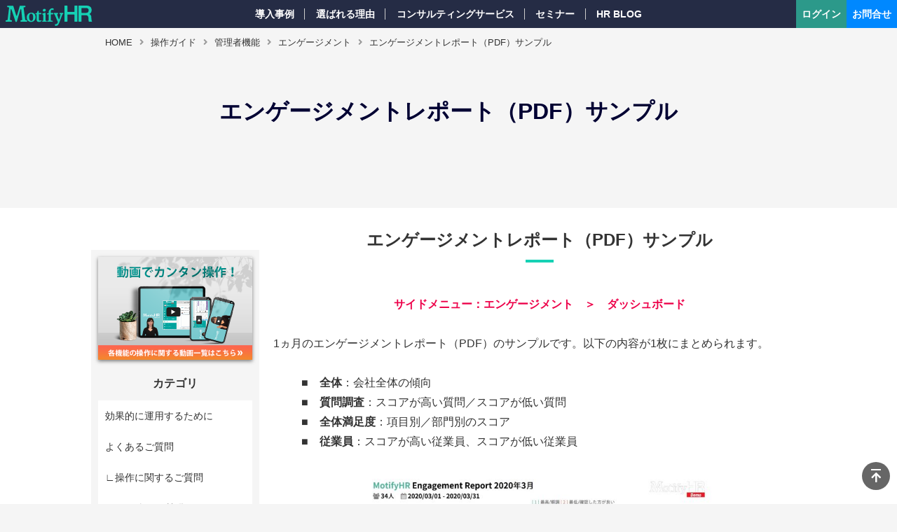

--- FILE ---
content_type: text/html; charset=UTF-8
request_url: https://motifyhr.jp/help/help_adm/02engagement/eng07/
body_size: 5783
content:


<!doctype html>
<html>
<head>
<meta charset="utf-8"><meta name="author" content=""><meta name="viewport" content="width=device-width, initial-scale=1"><meta name="format-detection" content="telephone=no">
<title>エンゲージメントレポート（PDF）サンプル | MotifyHR（モティファイHR）エンゲージメント向上システム</title>
<meta http-equiv="x-ua-compatible" content="ie=edge">
<meta name="description" content="サーベイ、1on1、オンボーディングなど充実した機能をご用意。MotifyHRは、エンゲージメント向上・離職防止に特化したクラウドシステムです。">
<meta name="keywords" content="Motify,モティファイ,MotifyHR,モティファイエイチアール,人材開発プラットフォーム,オンボーディング,エンゲージメント,サーベイ,アックスコンサルティング,ACCS">
<meta property="fb:app_id" content="204995507340981">
<meta property="og:type" content="website">
<meta property="og:title" content="エンゲージメントレポート（PDF）サンプル | MotifyHR（モティファイHR）エンゲージメント向上システム">
<meta property="og:image" content="/assets/img/common/motify_hp.jpg">
<meta property="og:url" content="https://motifyhr.jp/help/help_adm/02engagement/eng07/">
<meta property="og:description" content="サーベイ、1on1、オンボーディングなど充実した機能をご用意。MotifyHRは、エンゲージメント向上・離職防止に特化したクラウドシステムです。">
<link rel="apple-touch-icon" href="/assets/img/common/favicon.png">
<link rel="icon" href="/assets/img/common/favicon.ico">
<link rel="stylesheet" href="/assets/css/style.css">
<link rel="stylesheet" href="/assets/css/top.css">
<link rel="stylesheet" href="/assets/css/lity.min.css">
<link rel="stylesheet" href="https://cdnjs.cloudflare.com/ajax/libs/lity/2.4.1/lity.css">  
<link rel="stylesheet" href="https://use.fontawesome.com/releases/v5.5.0/css/all.css">
 	
<!-- Google Tag Manager 3H -->
<script>(function(w,d,s,l,i){w[l]=w[l]||[];w[l].push({'gtm.start':
new Date().getTime(),event:'gtm.js'});var f=d.getElementsByTagName(s)[0],
j=d.createElement(s),dl=l!='dataLayer'?'&l='+l:'';j.async=true;j.src=
'https://www.googletagmanager.com/gtm.js?id='+i+dl;f.parentNode.insertBefore(j,f);
})(window,document,'script','dataLayer','GTM-NFVX4QH');</script>
<!-- End Google Tag Manager 3H -->	
<!-- Global site tag (gtag.js) - Google Analytics -->
<script async src="https://www.googletagmanager.com/gtag/js?id=UA-128060626-12"></script>
<script>
  window.dataLayer = window.dataLayer || [];
  function gtag(){dataLayer.push(arguments);}
  gtag('js', new Date());
  gtag('config', 'UA-128060626-12');
</script>

<!-- All In One SEO Pack 3.6.2[207,297] -->
<script type="application/ld+json" class="aioseop-schema">{"@context":"https://schema.org","@graph":[{"@type":"Organization","@id":"https://motifyhr.jp/#organization","url":"https://motifyhr.jp/","name":"MotifyHR（モティファイHR）エンゲージメント向上システム","sameAs":[]},{"@type":"WebSite","@id":"https://motifyhr.jp/#website","url":"https://motifyhr.jp/","name":"MotifyHR（モティファイHR）エンゲージメント向上システム","publisher":{"@id":"https://motifyhr.jp/#organization"},"potentialAction":{"@type":"SearchAction","target":"https://motifyhr.jp/?s={search_term_string}","query-input":"required name=search_term_string"}},{"@type":"WebPage","@id":"https://motifyhr.jp/help/help_adm/02engagement/eng07/#webpage","url":"https://motifyhr.jp/help/help_adm/02engagement/eng07/","inLanguage":"ja","name":"エンゲージメントレポート（PDF）サンプル","isPartOf":{"@id":"https://motifyhr.jp/#website"},"breadcrumb":{"@id":"https://motifyhr.jp/help/help_adm/02engagement/eng07/#breadcrumblist"},"datePublished":"2020-05-14T05:17:44+09:00","dateModified":"2022-12-13T02:59:30+09:00"},{"@type":"Article","@id":"https://motifyhr.jp/help/help_adm/02engagement/eng07/#article","isPartOf":{"@id":"https://motifyhr.jp/help/help_adm/02engagement/eng07/#webpage"},"author":{"@id":"https://motifyhr.jp/author/motify/#author"},"headline":"エンゲージメントレポート（PDF）サンプル","datePublished":"2020-05-14T05:17:44+09:00","dateModified":"2022-12-13T02:59:30+09:00","commentCount":0,"mainEntityOfPage":{"@id":"https://motifyhr.jp/help/help_adm/02engagement/eng07/#webpage"},"publisher":{"@id":"https://motifyhr.jp/#organization"},"articleSection":"エンゲージメント"},{"@type":"Person","@id":"https://motifyhr.jp/author/motify/#author","name":"motify","sameAs":[],"image":{"@type":"ImageObject","@id":"https://motifyhr.jp/#personlogo","url":"https://secure.gravatar.com/avatar/fde7bfcd397752f5184884fdeb8829b7?s=96&d=mm&r=g","width":96,"height":96,"caption":"motify"}},{"@type":"BreadcrumbList","@id":"https://motifyhr.jp/help/help_adm/02engagement/eng07/#breadcrumblist","itemListElement":[{"@type":"ListItem","position":1,"item":{"@type":"WebPage","@id":"https://motifyhr.jp/","url":"https://motifyhr.jp/","name":"MotifyHR（モティファイHR）エンゲージメント向上システム"}},{"@type":"ListItem","position":2,"item":{"@type":"WebPage","@id":"https://motifyhr.jp/help/help_adm/02engagement/eng07/","url":"https://motifyhr.jp/help/help_adm/02engagement/eng07/","name":"エンゲージメントレポート（PDF）サンプル"}}]}]}</script>
<link rel="canonical" href="https://motifyhr.jp/help/help_adm/02engagement/eng07/" />
<!-- All In One SEO Pack -->
<link rel='dns-prefetch' href='//s.w.org' />
<link rel='stylesheet' id='wp-pagenavi-css'  href='https://motifyhr.jp/wp-content/plugins/wp-pagenavi/pagenavi-css.css?ver=2.70' type='text/css' media='all' />
<link rel='https://api.w.org/' href='https://motifyhr.jp/wp-json/' />
<link rel="icon" href="https://motifyhr.jp/wp-content/uploads/2020/03/cropped-logo-1-32x32.png" sizes="32x32" />
<link rel="icon" href="https://motifyhr.jp/wp-content/uploads/2020/03/cropped-logo-1-192x192.png" sizes="192x192" />
<link rel="apple-touch-icon-precomposed" href="https://motifyhr.jp/wp-content/uploads/2020/03/cropped-logo-1-180x180.png" />
<meta name="msapplication-TileImage" content="https://motifyhr.jp/wp-content/uploads/2020/03/cropped-logo-1-270x270.png" />
		<style type="text/css" id="wp-custom-css">
			body.page-id-motifyhr_entryform_nognv header#l-header {
    display: none!important;
}
		</style>
		</head>
<body id="02engagement" itemscope itemtype="http://schema.org/WebPage">
	<script type="text/javascript">
    /** This section is only needed once per page if manually copying **/
    if (typeof MauticSDKLoaded == 'undefined') {
        var MauticSDKLoaded = true;
        var head            = document.getElementsByTagName('head')[0];
        var script          = document.createElement('script');
        script.type         = 'text/javascript';
        script.src          = 'https://accs-c.ma.geniee.jp/media/js/mautic-form.js?v01d2de6c';
        script.onload       = function() {
            MauticSDK.onLoad();
        };
        head.appendChild(script);
        var MauticDomain = 'https://accs-c.ma.geniee.jp';
        var MauticLang   = {
            'submittingMessage': "お待ちください…"
        }
    }else if (typeof MauticSDK != 'undefined') {
        MauticSDK.onLoad();
    }
</script>
<!-- Google Tag Manager (noscript) 3H -->
<noscript><iframe src="https://www.googletagmanager.com/ns.html?id=GTM-NFVX4QH"
height="0" width="0" style="display:none;visibility:hidden"></iframe></noscript>
<!-- End Google Tag Manager (noscript) 3H -->	
	<header id="l-header">
		<a class="l-header__logo" href="https://motifyhr.jp/">
			<div><img src="/assets/img/common/logo_header.png" alt="MotifyHR（モティファイHR）エンゲージメント向上システム(モティファイ エイチアール) by Accs"></div>
		</a>
		<div class="l-header__bar"><i class="fas fa-bars"></i></div>
		<nav class="l-header__nav">
			<ul class="l-header__menu">
				<li class="l-header__menu1"><a href="https://motifyhr.jp/">TOP</a></li>
				<li class="l-header__menu2"><a href="https://motifyhr.jp/casestudy/">導入事例</a></li>
				<li class="l-header__menu3"><a href="https://motifyhr.jp/feature/">選ばれる理由</a></li>
				<!--<li class="l-header__menu7"><a href="https://motifyhr.jp/plan/">料金プラン</a></li>-->
				<li class="l-header__menu4"><a href="https://motifyhr.jp/consultingservice/">コンサルティングサービス</a></li>
				<li class="l-header__menu5"><a href="https://motifyhr.jp/seminar_guide/">セミナー</a></li>
				<li class="l-header__menu6"><a href="https://motifyhr.jp/blog/" target="_blank">HR BLOG</a></li>
				<!--<li class="l-header__menu8"><a href="https://motifyhr.jp/help/">操作ガイド</a></li>-->
			</ul>
		</nav>
		<nav class="l-header__action">
			<a class="l-header__login" target="_blank" href="https://app2.motify.work/login"><i class="fas fa-lock"></i><span class="l-header__btn-text">ログイン</span></a>
			<!-- <a class="l-header__dl" href="https://motifyhr.jp/freedownload/"><i class="fas fa-file-download"></i><span class="l-header__btn-text">お役立ち資料</span></a> -->
			<a class="l-header__entry" href="https://motifyhr.jp/motifyhr_entryform/"><i class="fas fa-book-open"></i><span class="l-header__btn-text">お問合せ</span></a>
		</nav>
	</header>
	<nav class="l-fab">
		<a href="#l-wrapper" class="l-fab__scroll-top">
			<i class="fas fa-arrow-up"></i>
		</a>
	</nav>

	<!--<nav class="l-fab_news">
<div class="c-flex__item u-mb20">
<a href="https://motifyhr.jp/freedownload/" class="l-fab_news__scroll-top" >
			<img src="https://motifyhr.jp/assets/img/top/dl_reports.jpg" alt="MotifyHR無料レポート" height="120px" >
			</a></div>
		<a href="https://motifyhr.jp/lp/engagement_c/8minsvideo.html?form=motifyjp" class="l-fab_news__scroll-top" target="_blank">
			HR書籍<br>「エンゲージメントカンパニー」<br>特典動画の視聴はこちら！&nbsp;＞＞</i>
		</a>
	</nav>-->
	<article id="l-wrapper">
						<ol id="path" class="breadcrumbs" itemscope itemtype="http://schema.org/BreadcrumbList"><li itemprop="itemListElement" itemscope itemtype="http://schema.org/ListItem"><a itemprop="item" href="https://motifyhr.jp/"><span itemprop="name">HOME</span></a><meta itemprop="position" content="1"></li><li itemprop="itemListElement" itemscope itemtype="http://schema.org/ListItem"><a itemprop="item" href="https://motifyhr.jp/help/"><span itemprop="name">操作ガイド</span></a><meta itemprop="position" content="2"></li><li itemprop="itemListElement" itemscope itemtype="http://schema.org/ListItem"><a itemprop="item" href="https://motifyhr.jp/help/help_adm/"><span itemprop="name">管理者機能</span></a><meta itemprop="position" content="3"></li><li itemprop="itemListElement" itemscope itemtype="http://schema.org/ListItem"><a itemprop="item" href="https://motifyhr.jp/help/help_adm/02engagement/"><span itemprop="name">エンゲージメント</span></a><meta itemprop="position" content="4"></li><li itemprop="itemListElement" itemscope itemtype="http://schema.org/ListItem"><a itemprop="item" href="https://motifyhr.jp/help/help_adm/02engagement/eng07/"><span itemprop="name">エンゲージメントレポート（PDF）サンプル</span></a><meta itemprop="position" content="5"></li></ol>				
		<section id="p-case__sec1" class="l-content-wrapper p-case t-theme--def">
		<div class="l-content">
		  <h1 class="c-headline is-big">エンゲージメントレポート（PDF）サンプル</h1>
		</div>
	</section>
	<div class="l-container">
		<div class="l-container-inner">
			<div class="l-content-main">
									<p>&nbsp;</p>
<h2 class="c-headline is-def c-lined">エンゲージメントレポート（PDF）サンプル</h2>
<p><strong>サイドメニュー：エンゲージメント　＞　ダッシュボード</strong></p>
<p>&nbsp;</p>
<p style="text-align: left;"><span>1ヵ月のエンゲージメントレポート（PDF）のサンプルです。</span>以下の内容が1枚にまとめられます。</p>
<p>&nbsp;</p>
<p style="text-align: left; padding-left: 40px;">■　<b>全体</b>：会社全体の傾向</p>
<p style="text-align: left; padding-left: 40px;">■　<b>質問調査</b>：スコアが高い質問／スコアが低い質問</p>
<p style="text-align: left; padding-left: 40px;">■　<b>全体満足度</b>：項目別／部門別のスコア</p>
<p style="text-align: left; padding-left: 40px;">■　<b>従業員</b>：スコアが高い従業員、スコアが低い従業員</p>
<p>&nbsp;</p>
<p><img src="https://motifyhr.jp/wp-content/uploads/2020/04/help1-24-1-208x300.jpg" alt="help1-24-1" width="500" height="720" class="alignnone wp-image-880" srcset="https://motifyhr.jp/wp-content/uploads/2020/04/help1-24-1-208x300.jpg 208w, https://motifyhr.jp/wp-content/uploads/2020/04/help1-24-1-711x1024.jpg 711w, https://motifyhr.jp/wp-content/uploads/2020/04/help1-24-1-768x1105.jpg 768w, https://motifyhr.jp/wp-content/uploads/2020/04/help1-24-1-1067x1536.jpg 1067w, https://motifyhr.jp/wp-content/uploads/2020/04/help1-24-1.jpg 1366w" sizes="(max-width: 500px) 100vw, 500px" /></p>
<p>&nbsp;</p>
<p>&nbsp;</p>							</div>
			
			<aside class="sidebar">
				<div class="c-flex__item"><a href="https://motifyhr.jp/help/faq/ope/operationvideo/"><img src="https://motifyhr.jp/assets/img/help/bnr_operations.png" class="bshadow1 u-mb20" alt="操作動画一覧はこちら"></a></div>
				<dl>
					<dt>カテゴリ</dt>
										<dd>
						<ul>
					<li><a href="https://motifyhr.jp/help/operation/">効果的に運用するために</a></li><li><a href="https://motifyhr.jp/help/faq/">よくあるご質問</a><ul><li><a href="https://motifyhr.jp/help/faq/ope/">∟操作に関するご質問</a><li><a href="https://motifyhr.jp/help/faq/other/">∟その他のご質問</a></ul></li><li><a href="https://motifyhr.jp/help/help-plans/">プラン別操作ガイド</a></li><li><a href="https://motifyhr.jp/help/help_adm/">管理者機能</a><ul><li><a href="https://motifyhr.jp/help/help_adm/01setting/">∟最初にすること</a><li><a href="https://motifyhr.jp/help/help_adm/02engagement/">∟エンゲージメント</a><li><a href="https://motifyhr.jp/help/help_adm/03onboarding/">∟オンボーディング</a><li><a href="https://motifyhr.jp/help/help_adm/04health/">∟体調管理</a><li><a href="https://motifyhr.jp/help/help_adm/05okr/">∟OKR（ゴール・目標管理）</a><li><a href="https://motifyhr.jp/help/help_adm/061on1/">∟1on1</a><li><a href="https://motifyhr.jp/help/help_adm/07courses/">∟コース</a><li><a href="https://motifyhr.jp/help/help_adm/08teamtalk/">∟チームトーク</a><li><a href="https://motifyhr.jp/help/help_adm/09companyboards/">∟カンパニーボード</a><li><a href="https://motifyhr.jp/help/help_adm/10employee/">∟従業員</a></ul></li><li><a href="https://motifyhr.jp/help/help_emp/">従業員機能</a><ul><li><a href="https://motifyhr.jp/help/help_emp/01web/">∟WEBでご利用の従業員様</a><li><a href="https://motifyhr.jp/help/help_emp/02app/">∟アプリでご利用の従業員様</a></ul></li>						</ul>
					</dd>
					
				</dl>

			</aside>
		</div>
											
						</article>
	<footer id="l-footer">
		<picture>
			<a href="https://www.accs-c.co.jp/" target="_blank"><img class="l-footer__logo" src="/assets/img/common/logo_accs.png" alt="株式会社アックスコンサルティング"></a>
		</picture>
		<p class="l-footer__address">〒150-0013 東京都渋谷区恵比寿1-19-15 ウノサワ東急ビル3F｜<br class="c-brsp">03-5420-2711(代表)｜<br class="c-brsp"><a href="https://www.accs-c.co.jp/information/privacy/" target="_blank" style="color: #fff;">プライバシーポリシー</a><i class="fas fa-window-restore"></i>｜<br class="c-brsp"><a href="https://motifyhr.jp/law/" target="_blank" style="color: #fff;">特定商取引に関する法律に基づく表記</a><i class="fas fa-window-restore"></i></p>
		<p class="l-footer__copyright">&copy; ACCS Consulting Co., Ltd.</p>
	</footer>

	<!-- CDN Fallback -->
	<script src="https://cdn.jsdelivr.net/npm/jquery@3/dist/jquery.min.js"></script>
	<script>
		window.jQuery || document.write('<script src="/assets/js/fallback/jquery-3.4.1.min.js"><\/script>')
	</script>
	<!--<script src="/assets/js/lity2.4.1.js" defer></script>-->
	<!-- 個別JS -->
	<!-- 共用JS -->
	<script src="/assets/js/common.js" defer></script>

<!-- ジーニーMAトラッキングタグ -->
<script>
    (function(w,d,t,u,n,a,m){w['MauticTrackingObject']=n;
        w[n]=w[n]||function(){(w[n].q=w[n].q||[]).push(arguments)},a=d.createElement(t),
        m=d.getElementsByTagName(t)[0];a.async=1;a.src=u;m.parentNode.insertBefore(a,m)
    })(window,document,'script','https://accs-c.ma.geniee.jp/mtc.js','mt');

    mt('send', 'pageview');
</script>

</body>
</html>

--- FILE ---
content_type: text/css
request_url: https://motifyhr.jp/assets/css/style.css
body_size: 11592
content:
@charset "UTF-8";
/* Faundation ======================================== */
html, body, div, span, object, iframe,
h1, h2, h3, h4, h5, h6,
p, blockquote, pre, abbr, address, cite, code,
del, dfn, em, img, ins, kbd, q, samp,
small, strong, sub, sup, var, b,
dl, dt, dd, ol, ul, li,
fieldset, form, label, legend,
table, caption, tbody, tfoot, thead, tr, th, td,
article, aside, canvas, details, figcaption, figure,
footer, header, hgroup, menu, nav, section, summary,
time, mark, audio, video {
  margin: 0;
  padding: 0;
  border: 0;
  outline: 0; }

html {
  font-family: -apple-system, BlinkMacSystemFont, "segoe UI", "Hiragino sans", "Hiragino Kaku Gothic ProN", Meiryo, sans-serif;
  -webkit-text-size-adjust: 100%;
  -ms-text-size-adjust: 100%; }

h1, h2, h3, h4, h5, h6, thead, th {
  font-weight: normal;
  clear: both; }

article, aside, details, figcaption, figure,
footer, header, hgroup, menu, nav, section {
  display: block; }

img {
  border: 0;
  vertical-align: bottom; }

ul, dl, ol {
  text-indent: 0; }

li {
  list-style: none;
  list-style-position: outside; }

blockquote, q {
  quotes: none; }

blockquote:before, blockquote:after,
q:before, q:after {
  content: '';
  content: none; }

a {
  margin: 0;
  padding: 0;
  vertical-align: baseline;
  background: transparent; }

ins {
  background-color: #ff9;
  color: #000;
  text-decoration: none; }

mark {
  background-color: #ff9;
  color: #000;
  font-style: italic;
  font-weight: bold; }

del {
  text-decoration: line-through; }

abbr[title], dfn[title] {
  border-bottom: 1px dotted;
  cursor: help; }

table {
  border-collapse: collapse;
  border-spacing: 0;
  font-size: inherit; }

hr {
  display: block;
  height: 1px;
  border: 0;
  border-top: 1px solid #cccccc;
  margin: 1em 0;
  padding: 0; }

input, select {
  vertical-align: middle;
  font-family: inherit;
  font-size: inherit;
  font-weight: inherit; }

input[type=image] {
  vertical-align: bottom; }

*, *::before, *::after {
  box-sizing: border-box; }

body {
  background: #F5F5F5;
  line-height: 1.75; }

a {
  color: #0088FF;
  text-decoration: none; }
  a:hover {
    text-decoration: underline; }

strong {
  color: #ED0049; }

img {
  max-width: 100%; }

/* Layout ======================================== */
#l-header {
  font-size: 0.875rem;
  font-weight: bold;
  display: flex;
  justify-content: space-between;
  align-items: stretch;
  width: 100%;
  background: rgba(0, 9, 38, 0.85);
  backdrop-filter: blur(5px);
  height: 40px;
  position: fixed;
  z-index: 100;
  align-items: center;
  transition: all 300ms; }
  #l-header:hover {
    background: rgba(0, 9, 38, 0.95); }

.l-header__logo {
  height: 40px;
  padding: 8px 0 0 8px;
  z-index: 120;
  line-height: 1; }
  @media screen and (max-width: 940px) {
    .l-header__logo {
      order: 2; }

    #l-header {
      top: 0;
      left: 0;
    }
}

.l-header__action {
  display: flex;
  align-items: center;
  justify-content: center;
  z-index: 120; }
  @media screen and (max-width: 940px) {
    .l-header__action {
      order: 3; } }

.l-header__login,
.l-header__entry,
.l-header__dl {
  height: 40px;
  padding: 0 8px;
  display: flex;
  align-items: center;
  justify-content: center;
  line-height: 1;
  background: #0088FF;
  color: #fff;
  transition: all 300ms; }
  .l-header__login:hover,
  .l-header__entry:hover,
  .l-header__dl:hover {
    background: #15D1B4;
    text-decoration: none; }
  .l-header__login i,
  .l-header__entry i,
  .l-header__dl i {
    display: none;
    font-size: 1.125rem; }
  @media screen and (max-width: 600px) {
    .l-header__login,
    .l-header__entry,
    .l-header__dl {
      width: 40px; }
      .l-header__login i,
      .l-header__entry i,
      .l-header__dl i {
        font-size: 1.125rem;
        display: block; } }

.l-header__login {
  background: #2c998a; }
.l-header__dl {
  background: #ffbc02;
}
@media screen and (max-width: 600px) {
  .l-header__btn-text {
    display: none; } }

.l-header__bar {
  color: #fff;
  position: relative;
  display: none;
  align-items: center;
  justify-content: center;
  margin-right: 170px;
  height: 40px;
  width: 40px;
  font-size: 1rem;
  z-index: 110;
  cursor: pointer;
  transition: all 300ms; }
  @media screen and (max-width: 940px) {
    .l-header__bar {
      display: flex;
      order: 1; } }
  @media screen and (max-width: 600px) {
    .l-header__bar {
      margin-right: 40px; } }
  .l-header__bar:hover {
    color: #15D1B4; }
  .l-header__bar.is-open {
    background: #000;
    color: #000; }
    .l-header__bar.is-open:hover {
      color: #000; }
  .l-header__bar.is-open::after {
    content: '\f00d';
    position: absolute;
    font-family: "Font Awesome 5 Free";
    font-weight: 900;
    top: 50%;
    left: 50%;
    transform: translate(-50%, -50%);
    color: #fff; }

.l-header__nav {
  display: block; }
  @media screen and (max-width: 940px) {
    .l-header__nav {
      position: absolute;
      display: none;
      top: 40px;
      height: calc(100vh - 40px);
      width: 100%;
      background: rgba(0, 0, 0, 0.6);
      -webkit-overflow-scrolling: touch; } }

.l-header__menu {
  display: flex;
  justify-content: center;
  align-items: center;
  position: absolute;
  top: 0;
  left: 0;
  width: 100%; }
  .l-header__menu li {
    position: relative; }
    .l-header__menu li::after {
      position: absolute;
      content: '';
      top: 12px;
      right: 0;
      height: 1rem;
      border-right: 1px solid #ccc; }
      @media screen and (max-width: 940px) {
        .l-header__menu li::after {
          border-right: none; } }
    .l-header__menu li:last-child::after {
      border-right: none; }
    .l-header__menu li a {
      height: 40px;
      padding: 0 1.2vw;
      display: flex;
      align-items: center;
      width: 100%;
      color: #FFF; }
      .l-header__menu li a:hover {
        color: #15D1B4;
        text-decoration: none; }
  @media screen and (max-width: 940px) {
    .l-header__menu {
      top: 40px;
      flex-direction: column; }
      .l-header__menu li {
        width: 100%;
        font-size: 1rem;
        margin-top: 2px;
        background: rgba(0, 0, 0, 0.6); }
        .l-header__menu li a {
          height: 50px;
          padding: 0 2vw; } }

.l-header__menu1 {
  display: none; }
  @media screen and (max-width: 940px) {
    .l-header__menu1 {
      display: block; } }

#casestudy .l-header__menu2 a,
#feature .l-header__menu3 a,
#consultants .l-header__menu4 a,
#seminar .l-header__menu5 a,
#help .l-header__menu8 a {
  color: #15D1B4; }

.btn_x {
    color: #fff;
    background: #ffce5b;
    padding: .3em .5em;
    border-radius: .3em;
    text-align: center;
    display: table;
    cursor: pinter;
}
.btn_x:hover {
    cursor: pinter;
}
.btn_x:active {
    background: #f4d600;
}
.box_x {
    /*border: 2px solid #ffce5b;
    border-radius: .3em;
    height: 300px;*/
}

/* close button */
.action-close_x {
    position: relative;
}
.action-close_x .btn_x {
    position: absolute;
    right: 0;
    top: -1em;
}
.action-close_x .box_x {
    /*margin-bottom: 2em;
    border: 2px solid #ffce5b;*/
}

/* checkbox 非表示 */
.add-control_x .checkbox_x {
    display: none;
}

/* close button's control */
.add-control_x .action-close_x #close:checked ~ .btn_x {
    display: none;
}
.add-control_x .action-close_x #close:checked ~ .box_x {
    display: none;
}  

.l-fab {
  display: flex;
  flex-direction: column;
  align-items: flex-end;
  position: fixed;
  bottom: 10px;
  right: 10px;
  z-index: 100; }
  .l-fab__scroll-top {
    margin-bottom: 10px;
    color: #fff;
    display: flex;
    align-items: center;
    justify-content: center;
    transition: all 300ms;
    background: rgba(0, 0, 0, 0.6);
    border-radius: 20px;
    height: 40px;
    min-width: 40px;
    overflow: hidden;
    white-space: nowrap; }
    .l-fab__scroll-top .l-fab__text {
      display: none;
      padding: 0 0 0 4px; }
    .l-fab__scroll-top:hover {
      text-decoration: none;
      background: #15D1B4; }
  .l-fab__scroll-top i {
    border-top: 2px solid #fff;
    padding-top: 2px; }

.l-fab_news {
  display: flex;
  flex-direction: column;
  align-items: flex-end;
  position: fixed;
  bottom: 50px;
  right: 10px;
  z-index: 100; }
  .l-fab_news__scroll-top {
    font-size: 70%;
    font-weight: 700;
    padding: 5px 10px;
    margin-bottom: 30px;
    color: rgb(65, 65, 65);
    display: flex;
    align-items: center;
    justify-content: center;
    transition: all 300ms;
    background: rgb(245, 169, 0, 0.6);
    border-radius: 10px;
    height: 150px;   
    min-width: 120px;
    overflow: hidden;
    white-space: nowrap; }
    .l-fab_news__scroll-top .l-fab_news__text {
      display: none;
      padding: 0 0 0 4px; }
    .l-fab_news__scroll-top:hover {
      text-decoration: none;
      background: #ff9; }
  .l-fab_news__scroll-top i {
    /*border-top: 2px solid #333;*/
    padding-top: 4px; }

    
#l-footer {
  font-size: 0.75rem;
  border-top: 2px solid #15D1B4;
  background: #000;
  color: #fff;
  text-align: center;
  padding: 20px 0 10px; }

.l-footer__logo {
  max-width: 358px;
  width: 100%; }

.l-footer__address {
  margin-top: 16px; }

.l-footer__copyright {
  color: #15D1B4;
  font-family: Arial, sans-serif;
  margin-top: 4px; }

#l-wrapper {
  padding-top: 40px;
  text-align: center;
  color: #333; }

.l-content-wrapper {
  display: flex;
  flex-direction: column;
  align-items: center;
  margin: 0;
  padding: 60px 0; }

.l-content {
  padding: 0;
  margin: 0 auto;
  width: calc(100% - 40px);
  max-width: 1020px; }

.l-content--full {
  padding: 0;
  margin: 0 auto;
  width: 100%; }

/* Object/Component ======================================== */
.c-btn {
  font-size: 1rem;
  align-items: center;
  cursor: pointer;
  color: #0088FF;
  box-shadow: 0 2px 6px 0 rgba(0, 0, 0, 0.2);
  display: inline-flex;
  justify-content: center;
  min-width: 200px;
  margin: 15px 0 5px;
  padding: 10px 20px;
  border-radius: 100px;
  background: #fff;
  transition: all 100ms;
  text-align: center;
  font-weight: bold;
  line-height: 1.7; }
  .c-btn:hover {
    color: #fff;
    background: #15D1B4;
    text-decoration: none; }
  .c-btn.is-primary {
    background: #0088FF;
    border: none;
    color: #fff; }
    .c-btn.is-primary:hover {
      background: #15D1B4;
      text-decoration: none;
      color: #fff; }
  .c-btn i {
    font-size: 1.25rem;
    margin-right: 8px; }

.c-link {
  display: inline-block;
  position: relative;
  margin-top: 6px;
  padding-left: 1rem; }
  .c-link::before {
    content: '\f105';
    position: absolute;
    font-family: "Font Awesome 5 Free";
    font-weight: 900;
    top: 50%;
    left: 0;
    transform: translate(0, -50%); }

.c-link--blank {
  display: inline-block;
  position: relative;
  margin-top: 6px;
  padding-right: 6px; }
  .c-link--blank::after {
    content: '\f2d2';
    position: absolute;
    font-family: "Font Awesome 5 Free";
    font-weight: 100;
    top: 50%;
    left: 100%;
    transform: translate(0, -50%); }

   
.c-flex {
  display: flex;
  justify-content: space-between;
  align-items: stretch;
  flex-wrap: wrap;
  max-width: 1020px;
  margin: 0 auto; }

.c-flex--auto {
  display: flex;
  justify-content: center;
  align-items: stretch;
  flex-wrap: wrap;
  max-width: 1020px;
  margin: 0 auto; }

.c-flex__1col .c-flex__item,
.c-flex__1col .c-flex__js-empty {
  width: 100%; }

.c-flex__2col .c-flex__item,
.c-flex__2col .c-flex__js-empty {
  width: 530px;
  margin: 10px 30px 30px;}
  @media screen and (max-width: 1060px) {
    .c-flex__2col .c-flex__item,
    .c-flex__2col .c-flex__js-empty {
      width: calc(50vw - 30px); } }
  @media screen and (max-width: 600px) {
    .c-flex__2col .c-flex__item,
    .c-flex__2col .c-flex__js-empty {
      width: calc(100vw - 40px); } }

.c-flex__3col .c-flex__item,
.c-flex__3col .c-flex__js-empty {
  padding: 0 20px 20px;
  width: 340px; }
  @media screen and (max-width: 1060px) {
    .c-flex__3col .c-flex__item,
    .c-flex__3col .c-flex__js-empty {
      width: calc(50vw - 30px); } }
  @media screen and (max-width: 600px) {
    .c-flex__3col .c-flex__item,
    .c-flex__3col .c-flex__js-empty {
      width: calc(100vw - 40px); } }
.c-flex__3col .c-flex__js-empty {
  padding: 0 20px 0; }

.c-flex__4col .c-flex__item,
.c-flex__4col .c-flex__js-empty {
  width: 210px;
  margin: 10px 5px 0; }
  @media screen and (max-width: 1060px) {
    .c-flex__4col .c-flex__item,
    .c-flex__4col .c-flex__js-empty {
      width: calc(33vw - 30px); } }
  @media screen and (max-width: 600px) {
    .c-flex__4col .c-flex__item,
    .c-flex__4col .c-flex__js-empty {
      width: calc(50vw - 30px); } }

.c-flex__5col .c-flex__item,
.c-flex__5col .c-flex__js-empty {
  width: 190px;
  margin: 10px 3px 0; }
  @media screen and (max-width: 1060px) {
    .c-flex__5col .c-flex__item,
    .c-flex__5col .c-flex__js-empty {
      width: calc(25vw - 30px); } }
  @media screen and (max-width: 940px) {
    .c-flex__5col .c-flex__item,
    .c-flex__5col .c-flex__js-empty {
      width: calc(33vw - 30px); } }
  @media screen and (max-width: 600px) {
    .c-flex__5col .c-flex__item,
    .c-flex__5col .c-flex__js-empty {
      width: calc(50vw - 30px); } }

.c-scroll-table {
  overflow: auto;
  white-space: nowrap;
  -webkit-overflow-scrolling: touch; }

.c-scroll-table::-webkit-scrollbar {
  height: 4px; }

.c-scroll-table::-webkit-scrollbar-track {
  background: rgba(0, 0, 0, 0.1);
  border-radius: 2px; }

.c-scroll-table::-webkit-scrollbar-thumb {
  background: rgba(0, 0, 0, 0.5);
  border-radius: 2px; }

.c-table {
  border-bottom: 1px solid #DDD;
  line-height: 1.5;
  margin-bottom: 2px;
  text-align: center;
  width: 100%; }
  .c-table tr {
    border-top: 1px solid #DDD; }
  .c-table th,
  .c-table td {
    padding: 16px 4px; }
  .c-table .c-table__header {
    font-weight: bold; }
  .c-table .c-table__cell--gray {
    background: #F5F5F5; }
  .c-table .c-table__cell--green {
    background: #CFF7F1; }

.c-headline {
  position: relative;
  margin-bottom: 60px;
  line-height: 1.1;
  font-weight: bold; }
  .c-headline__note {
    display: block;
    font-size: 0.75rem;
    line-height: 2; }
  .c-headline__lead {
    font-size: 1rem;
    margin-top: 40px; }
    @media screen and (max-width: 940px) {
      .c-headline__lead {
        text-align: left; } }
  .c-headline.is-big {
    font-size: 2rem; }
  .c-headline.is-def {
    font-size: 1.5rem;
    line-height: 1.5; }
  .c-headline.is-small {
    font-size: 1.25rem;
    line-height: 1.25; }
  .c-headline.is-xs {
    font-size: 1rem;
    line-height: 1.25; }

.c-lined::after {
  background: #15D1B4;
  content: "";
  top: calc(100% + 10px);
  left: 50%;
  height: 4px;
  width: 40px;
  transform: translate(-50%, 0);
  position: absolute; }

.c-lined--narrow::after {
  background: #15D1B4;
  content: "";
  top: 0;
  left: 0;
  height: 2px;
  position: absolute;
  width: 40px; }

.c-lead {
  font-size: 1rem;
  margin-top: 40px; }
  @media screen and (max-width: 940px) {
    .c-lead {
      text-align: left; } }

.c-text {
  font-size: 1rem;
  margin: 16px 0;
  text-align: left; }

.c-note {
  display: block;
  font-size: 0.75rem; }

p.c-noteL {
    display: block;
    font-size: 0.75rem; 
    text-align: left !important;
 }

 .c-strong {
  color: #ED0049; }

.c-font--serif {
  font-family: "SegoeUIMincho", "Hiragino Mincho ProN", "?ｭ?ｳ ?ｰ譏取悃", "?ｭ?ｳ 譏取悃", serif; }

.c-font--note {
  font-size: 0.6875rem; }

.c-font--kerning {
  font-feature-settings: "palt" 1; }

.marker_yellow_futo {
  font-weight: bold;
  background: linear-gradient(transparent 50%, #ffffa8 0%); }

.c-brpc {
  display: block; }
  @media screen and (max-width: 600px) {
    .c-brpc {
      display: none; } }

.c-brsp {
  display: none; }
  @media screen and (max-width: 600px) {
    .c-brsp {
      display: block; } }

.c-border--full {
  position: relative;
  padding: 40px 0 0;
  margin: 40px 0 0; }
  .c-border--full:before {
    content: '';
    position: absolute;
    width: 100%;
    border-top: 1px solid #ccc;
    top: 0;
    left: 0; }

.c-border--short {
  position: relative;
  padding: 40px 0 0;
  margin: 40px 0 0; }
  .c-border--short:before {
    content: '';
    position: absolute;
    width: 200px;
    border-top: 1px solid #ccc;
    top: 0;
    left: 50%;
    transform: translate(-50%, 0); }

.c-ul--disc li {
  list-style-type: disc;
  list-style-position: outside;
  text-align: left;
  line-height: 1.25rem;
  margin-left: 1.625rem;
  padding: 0.2rem 0; }

.c-ul--decimal li {
  list-style-type: decimal;
  list-style-position: outside;
  text-align: left;
  line-height: 1.25rem;
  margin-left: 1.625rem;
  padding: 0.2rem 0; }

/* Object/Project ======================================== */
#top .c-headline.is-big {
 margin-bottom: 40px;
}
.p-top__hero { overflow: hidden; position: relative;}
/*▼▼▼▼▼▼▼▼▼▼▼▼▼▼▼▼▼▼▼▼▼▼▼▼▼▼▼▼▼*/





/*============================
.p-top__hero__content
============================*/
.p-top__hero__content {
 background: #ebebeb;
 /*height: 800px;*//* 固定化を排除 */
 background-image: url('../img/top/mv_bg.jpg');/* ★背景 */
 background-position: center center;
 background-repeat: no-repeat;
 background-size: cover;
}
/* 固定化を排除
@media screen and (max-width: 600px) {.p-top__hero__content { height: 770px;}}
*/



/*============================
.p-top__hero__item
============================*/
.p-top__hero__item {
	width: 1400px;
	margin: 0 auto;
	max-width: 100%;
	height: 100%;
	padding-top: 4.5%;
	padding-bottom: 10%;
	position: relative;
	color: #fff;
}
.p-top__hero__text{
	width: 43.2857%;
	margin-left: 5.5%;
}
.p-top__hero__mock{
	position: absolute;
	width: 53.42857%;
	right: 0.7142%;
	top: 32%;
}
.p-top__hero__text p {
	color: #000000;
	width: 83%;
	margin-left: 10%;
	font-size: 20px;
	text-align: left;
}
.p-top__hero__btn{
	width: 83%;
	margin-left: 10%;
}
.p-top__hero__btn a{
	display: block;
	width: auto;
}
.p-top__hero__btn a .btn-small{
	display: block;
	font-size: 80%;
}
/*
=============*/
@media screen and (max-width: 940px) {
	.p-top__hero__text p {
		width: auto;
		margin-left: 0;
		font-size: 16px;
	}
	.p-top__hero__btn{
		width: auto;
		margin-left: 0;
	}
}
@media screen and (max-width: 768px) {
	.p-top__hero__item{
		padding-left: 5%;
		padding-right: 5%;
	}
	.p-top__hero__text{
		width: auto;
		margin: 0; 
	}
	.p-top__hero__mock{
		position: static;
		width: auto;
		margin-top: 10px;
	}
}



/*============================
.p-top__hero__text H1
.p-top__hero__text P
============================*/
/* 非表示：未使用
.p-top__hero__text__img { padding-top: 100px; width: calc(100% - 20px); max-width: 560px;}
*/
.p-top__hero__text__lead {
 /*padding-top: 60px;*//* 余白の調整は[.p-top__hero__text]に変更 */
 font-size: 3.0rem; 
 font-weight: bold;
}
.p-top__hero__text p { padding: 18px 0; font-weight: 600; text-shadow:0 0 10px #fff;}
/*
=============*/
@media screen and (max-width: 600px) {/*
=============*/
.p-top__hero__text__lead {
 /*padding-top: 200px;*//* 余白の調整は[.p-top__hero__text]に変更 */
 font-size: 1.5rem;
}
.p-top__hero__text p { font-size: 1rem; }

/**/}/**/

/*============================
.p-top__hero__bnr
============================*/
.p-top__hero__bnr{
	background: #242B44;
	padding: 40px 0 20px;
	max-width: none;
}


/*============================
.p-top__hero__arrow
============================*/

.p-top__hero__arrow {
 position: absolute; bottom: 0;
 display: flex; align-items: center; justify-content: center;
 width: 100%; height: 100px;
 font-size: 2.625rem;
}
.p-top__hero__arrow a {
 position: relative;
 color: #FFF;
}
.p-top__hero__arrow a::before {
 position: absolute; content: '';
 top: 50%; left: 50%; transform: translate(-50%, -50%);
 width: 20px; height: 20px;
 box-shadow: 0 0 0 8px rgba(255, 255, 255, 0.1);
 border-radius: 100%;
 opacity: 0;
 animation: pha 2s infinite;
}
.p-top__hero__arrow a i {
 filter: drop-shadow(0 0 10px rgba(0, 0, 0, 0.6));
}
.p-top__hero__arrow::before {
 position: absolute;
 bottom: 0;
 content: '';
 display: block;
 border-top: 100px solid transparent;
 border-right: 50vw solid #F5F5F5;
 border-bottom: 0px solid transparent;
 border-left: 50vw solid #F5F5F5;
}
@media all and (-ms-high-contrast: none) {
.p-top__hero__arrow::before { border: none; }
}
/*
=============*/
@media screen and (max-width: 600px) {/*
=============*/
.p-top__hero__arrow { height: 80px; }
.p-top__hero__arrow::before { border-top: 80px solid transparent; }

/**/}/**/





/*バナー用オンマウス・オプション*/
.p-top__hero__option.c-flex__item a{ position: relative; display: inline-block;}
.p-top__hero__option.c-flex__item a:before{
 position: absolute; content: ""; z-index: -1;
 display: block;
 width: 100%; height: 100%;
 background: #000!important;
}





/*▲▲▲▲▲▲▲▲▲▲▲▲▲▲▲▲▲▲▲▲▲▲▲▲▲▲▲▲▲*/
@keyframes pha {
  0% {
    opacity: 0; }
  20% {
    opacity: 1; }
  40% {
    width: 80px;
    height: 80px;
    box-shadow: 0 0 0 1px rgba(255, 255, 255, 0.6);
    opacity: 0; }
  100% {
    opacity: 0; } }
.p-top__issues__text {
  position: relative;
  padding: 10px 0;
  margin-bottom: 40px;
  border-top: 1px solid #15D1B4;
  border-bottom: 1px solid #15D1B4;
  font-weight: bold; }
  .p-top__issues__text::before {
    content: "";
    position: absolute;
    top: 100%;
    left: 50%;
    transform: translate(-50%, 0);
    border-top: 12px solid #15D1B4;
    border-right: 12px solid transparent;
    border-bottom: 0px solid transparent;
    border-left: 12px solid transparent; }

.p-top__sol h2.c-headline {
  padding: 60px 10px 0; }
  .p-top__sol h2.c-headline::before {
    content: "";
    position: absolute;
    top: 0;
    left: 50%;
    transform: translate(-50%, 0);
    border-top: 30px solid #FFF;
    border-right: 30px solid transparent;
    border-bottom: 0px solid transparent;
    border-left: 30px solid transparent; }
.p-top__sol__flex {
  display: flex;
  justify-content: space-between;
  align-items: center;
  flex-wrap: wrap;
  padding-top: 40px; }
  @media screen and (max-width: 940px) {
    .p-top__sol__flex {
      padding: 40px 0;
      flex-direction: column; } }
  .p-top__sol__flex.is-rev {
    flex-direction: row-reverse; }
    .p-top__sol__flex.is-rev .p-top__sol__text-wrapper {
      padding: 0 8vw 0 4vw; }

.p-top__sol__text-wrapper {
  text-align: left;
  width: 100%;
  max-width: calc(100% - 640px);
  padding: 0 4vw 0 8vw; }
  .p-top__sol__text-wrapper .c-headline.is-big {
    font-size: 2.5rem; }
  @media screen and (max-width: 1060px) {
    .p-top__sol__text-wrapper {
      max-width: 50%;
      padding: 0 5vw; } }
  @media screen and (max-width: 940px) {
    .p-top__sol__text-wrapper {
      max-width: 100%;
      padding: 0 5vw 20px; }
      .p-top__sol__text-wrapper .c-headline.is-big {
        font-size: 1.625rem;
        margin-bottom: 20px !important; } }
.p-top__sol__text {
  position: relative;
  padding-top: 16px; }
  .p-top__sol__text::before {
    content: "";
    position: absolute;
    top: 0;
    left: 0;
    height: 4px;
    width: 40px;
    background: #15D1B4; }
.p-top__sol__img {
  width: 100%;
  max-width: 640px; }
  @media screen and (max-width: 1060px) {
    .p-top__sol__img {
      max-width: 50%; } }
  @media screen and (max-width: 940px) {
    .p-top__sol__img {
      max-width: 100%; } }
.p-top__sol__end {
  position: relative; }
  .p-top__sol__end::before {
    content: "";
    position: absolute;
    top: 0;
    left: 50%;
    transform: translate(-50%, 0);
    border-top: 30px solid #FFF;
    border-right: 30px solid transparent;
    border-bottom: 0px solid transparent;
    border-left: 30px solid transparent; }
  .p-top__sol__end__text {
    font-size: 0.875rem; }
    .p-top__sol__end__text h4 {
      padding: 12px 0 6px;
      margin: 20px 0 0; }
  .p-top__sol__end .p-top__sol__text-wrapper {
    max-width: calc(100% - 450px);
    padding: 0 0 0 4vw; }
    @media screen and (max-width: 940px) {
      .p-top__sol__end .p-top__sol__text-wrapper {
        max-width: 100%;
        padding: 0; } }
  .p-top__sol__end .p-top__sol__img {
    max-width: 450px; }
    @media screen and (max-width: 940px) {
      .p-top__sol__end .p-top__sol__img {
        max-width: 100%; } }

.p-top__consul .c-flex__item {
  font-size: 0.625rem;
  background: #FFF;
  border-radius: 5px;
  box-shadow: 0 2px 3px 0 rgba(0, 0, 0, 0.2);
  color: #127465;
  line-height: 1.2;
  padding: 40px 4px 10px;
  position: relative;
  margin-top: 50px; }
  .p-top__consul .c-flex__item .c-headline {
    margin-bottom: 6px; }
  .p-top__consul .c-flex__item:hover {
    text-decoration: none; }
    .p-top__consul .c-flex__item:hover .p-top__consul__face {
      border: 2px solid #15D1B4; }
.p-top__consul__face {
  border: 2px solid #FFF;
  border-radius: 100%;
  box-shadow: 0 2px 6px 0 rgba(0, 0, 0, 0.2);
  height: 60px;
  width: 60px;
  position: absolute;
  top: -30px;
  left: 50%;
  transform: translate(-50%, 0); }

.p-top__semi .c-flex__item {
  background: #FFF;
  border-radius: 10px;
  box-shadow: 0 2px 6px 0 rgba(0, 0, 0, 0.2);
  margin: 40px 20px 0; }
  .p-top__semi .c-flex__item:first-of-type {
    margin-top: 0; }
  .p-top__semi .c-flex__item:hover {
    text-decoration: none; }
    .p-top__semi .c-flex__item:hover .p-top__semi__list-img {
      opacity: 0.8; }
    .p-top__semi .c-flex__item:hover .p-top__semi__list-text-wrapper > h3.c-headline {
      text-decoration: underline; }
  @media screen and (max-width: 940px) {
    .p-top__semi .c-flex__item {
      margin: 20px 0 0; }
      .p-top__semi .c-flex__item .p-top__semi__list-img {
        display: none; }
      .p-top__semi .c-flex__item .p-top__semi__list-text-wrapper {
        width: 100%; } }
  @media screen and (max-width: 600px) {
    .p-top__semi .c-flex__item .p-top__semi__list-text {
      display: none; } }
.p-top__semi__list-img {
  background-position: center;
  background-size: cover;
  border-radius: 10px 0 0 10px;
  display: block;
  width: 180px;
  transition: all 300ms; }
.p-top__semi__list-text-wrapper {
  color: #000;
  padding: 10px 10px 10px 16px;
  text-align: left;
  width: calc(100% - 180px); }
  .p-top__semi__list-text-wrapper h3.c-headline {
    color: #0088FF;
    margin: 0; }
.p-top__semi__list-text {
  font-size: 0.875rem;
  margin-top: 4px; }
.p-top__semi__list-note {
  font-size: 0.75rem;
  color: #127465;
  margin-top: 4px; }

.p-top__blg__list-wrapper {
  display: flex;
  justify-content: flex-start;
  align-items: stretch;
  flex-wrap: wrap; }
.p-top__blg__list {
  align-items: flex-end;
  background-size: cover;
  background-position: center;
  display: flex;
  transition: all 300ms;
  width: 25%;
  height: 16vw; }
  .p-top__blg__list:hover {
    text-decoration: none;
    opacity: 0.8; }
  @media screen and (max-width: 940px) {
    .p-top__blg__list {
      width: calc(100% / 3);
      height: 24vw; } }
  @media screen and (max-width: 600px) {
    .p-top__blg__list {
      width: 50%;
      height: 40vw; } }
.p-top__blg__list-title {
  font-size: 0.875rem;
  background: rgba(0, 0, 0, 0.4);
  backdrop-filter: blur(5px);
  color: #FFF;
  margin: 0;
  overflow: hidden;
  padding: 8px;
  text-align: left;
  width: 100%;
  height: 3.8rem; }

.p-case .c-headline.is-small {
  margin: 60px 0 0;
  padding: 20px 0 0;
  text-align: left; }
.p-case .c-note {
  font-size: 0.875rem;
  color: #127465;
  margin: 10px 0 0;
  text-align: left; }
.p-case__voice {
  position: relative;
  margin: 60px 0 0;
  text-align: left; }
  .p-case__voice .c-headline.is-small {
    padding: 16px 0 0;
    margin: 0 0 10px; }
    @media screen and (max-width: 600px) {
      .p-case__voice .c-headline.is-small {
        text-align: center; } }
  .p-case__voice .c-headline.is-xs {
    margin: 30px 0 6px; }
  .p-case__voice .c-lead {
    color: #127465;
    font-weight: bold;
    margin: 0; }
  .p-case__voice .c-table {
    font-weight: bold; }
    .p-case__voice .c-table .c-table__header {
      font-size: 0.875rem;
      font-weight: normal; }
    .p-case__voice .c-table th,
    .p-case__voice .c-table td {
      width: 25%; }
  .p-case__voice .c-flex {
    flex-direction: row-reverse; }
    @media screen and (max-width: 600px) {
      .p-case__voice .c-flex {
        flex-direction: column; } }
  .p-case__voice__img {
    text-align: center; }
  .p-case__voice__data {
    width: calc(100% -310px); }
    @media screen and (max-width: 600px) {
      .p-case__voice__data {
        width: 100%; } }

.p-feat {
  text-align: left; }
  .p-feat .c-headline {
    text-align: center; }
  .p-feat .c-headline.is-small {
    margin: 40px 20px 0;
    padding: 16px 0 10px;
    text-align: left; }
    @media screen and (max-width: 600px) {
      .p-feat .c-headline.is-small {
        margin: 40px 0 0; } }
  .p-feat__text, .p-feat__note {
    margin: 0 20px 16px; }
    @media screen and (max-width: 600px) {
      .p-feat__text, .p-feat__note {
        margin: 0 0 16px; } }
  .p-feat__note {
    font-size: 0.875rem;
    color: #127465; }
  .p-feat__step {
    background: #127465;
    color: #FFF;
    height: 32px;
    margin: 10px 0 0;
    padding: 2px 10px;
    position: relative; }
    .p-feat__step.is-arrow::after {
      content: "";
      position: absolute;
      top: 0;
      right: 0;
      border-top: 16px solid #FFF;
      border-right: 0 solid transparent;
      border-bottom: 16px solid #FFF;
      border-left: 16px solid transparent; }
    .p-feat__step__img {
      width: 100%;
      margin: 10px auto 16px; }
      .p-feat__step__imgmini {
        width: 30%;
        margin: 10px auto 16px; }
    .p-feat__step__text {
      font-size: 0.875rem; }
  .p-feat.l-content-wrapper {
    padding: 30px 0; }
  .p-feat.l-content-wrapper#p-feat__sec1 {
    padding: 60px 0 30px; }

.p-consul__img {
  width: 100%;
  max-width: 340px;
  padding: 0 20px; }
  @media screen and (max-width: 600px) {
    .p-consul__img {
      display: none; } }
.p-consul__text {
  text-align: left;
  padding: 0 20px;
  width: 100%;
  max-width: calc(100% - 340px); }
  @media screen and (max-width: 600px) {
    .p-consul__text {
      max-width: 100%;
      padding: 0; } }
  .p-consul__text p {
    margin-bottom: 20px; }
.p-consul__post {
  margin-bottom: 40px; }
  .p-consul__post .c-flex__item {
    border: 4px solid #DADFE2;
    position: relative;
    width: 100%;
    max-width: 300px;
    margin: 40px 20px;
    padding-top: 70px; }
    @media screen and (max-width: 600px) {
      .p-consul__post .c-flex__item {
        margin: 40px 0;
        max-width: 100%; } }
    .p-consul__post .c-flex__item .c-headline {
      margin: 0 0 20px; }
    .p-consul__post .c-flex__item .c-note {
      font-size: 0.75rem;
      color: #127465;
      line-height: 1.5; }
    .p-consul__post .c-flex__item .c-text {
      font-size: 0.875rem;
      margin: 10px 0 0; }
  .p-consul__post .c-flex__js-empty {
    width: 300px;
    margin: 40px 20px; }
    @media screen and (max-width: 600px) {
      .p-consul__post .c-flex__js-empty {
        display: none; } }
.p-consul__face {
  border: 2px solid #FFF;
  border-radius: 100%;
  box-shadow: 0 2px 6px 0 rgba(0, 0, 0, 0.2);
  height: 100px;
  width: 100px;
  position: absolute;
  top: -50px;
  left: 50%;
  transform: translate(-50%, 0); }
.p-consul__height-fix {
  min-height: 320px; }
  @media screen and (max-width: 940px) {
    .p-consul__height-fix {
      min-height: auto; } }

.p-semi .c-headline.is-small {
  margin: 60px 0 0;
  padding: 20px 0 0;
  text-align: left; }
.p-semi .c-note {
  font-size: 0.875rem;
  color: #127465;
  margin: 10px 0 0;
  text-align: left; }
.p-semi .c-table {
  text-align: left; }
  .p-semi .c-table .c-note {
    font-size: 0.75rem;
    color: #000; }
.p-semi .c-btn {
  margin: 20px auto 60px; }
.p-semi__hero {
  overflow: hidden;
  position: relative; }
  .p-semi__hero__content {
    background: #ebebeb;
    min-height: 360px; }
  .p-semi__hero__item {
    align-items: center;
    background-color: #000;
    background-position: center top;
    background-repeat: no-repeat;
    background-size: cover;
    color: #fff;
    display: flex;
    width: 100%;
    height: 100%;
    min-height: 360px; }
    .p-semi__hero__item::before {
      content: '';
      position: absolute;
      top: 0;
      left: 0;
      width: 100%;
      height: 100%;
      background-color: rgba(0, 0, 0, 0.5); }
	.filter-white .p-semi__hero__item{
		background-color: #FFF;
		color: #000; }
	.filter-white .p-semi__hero__item::before{
      background-color: rgba(255, 255, 255, 0.5); }

  .p-semi__hero__text {
    position: relative;
    display: flex;
    align-items: center;
    justify-content: center;
    flex-direction: column;
    color: #FFF;
    width: 100%;
    padding: 10px;
    height: calc(100% - 100px);
    line-height: 1.4;
    text-decoration: none;
    opacity: 1; }
    .p-semi__hero__text .c-headline.is-big {
      color: #FFF;
      margin: 0; }
    .p-semi__hero__text p {
      font-size: 1.125rem;
      padding: 32px 0 16px;
      max-width: 800px; }
	.filter-white .p-semi__hero__text .c-headline.is-big,
	.filter-white .p-semi__hero__text p {
      color: #000; }
.p-semi__img {
  margin: 10px 0 0; }
.p-semi__speaker {
  margin: 40px 0 0; }
  @media screen and (max-width: 600px) {
    .p-semi__speaker {
      flex-direction: column; } }
  .p-semi__speaker__face {
    width: 160px;
    height: 160px;
    border-radius: 10px;
    margin: 0 auto; }
  .p-semi__speaker__data {
    width: calc(100% - 160px);
    padding: 0 0 0 20px; }
    .p-semi__speaker__data .c-headline.is-small {
      margin: 0;
      padding: 0; }
    .p-semi__speaker__data .c-note {
      font-size: 0.75rem;
      line-height: 1.5;
      margin: 4px 0 0; }
    .p-semi__speaker__data .c-text {
      font-size: 0.875rem;
      line-height: 1.5;
      margin: 10px 0 0; }
    @media screen and (max-width: 600px) {
      .p-semi__speaker__data {
        padding: 16px 0 0;
        text-align: center;
        width: 100%; }
        .p-semi__speaker__data .c-headline.is-small,
        .p-semi__speaker__data .c-note {
          text-align: center; } }
.p-semi.l-content-wrapper {
  padding: 30px 0; }
.p-semi.l-content-wrapper#p-semi__sec1 {
  padding: 60px 0 30px; }

.p-help .c-headline.is-small {
  margin: 60px 0 0;
  padding: 20px 0 0;
  text-align: left; }
.p-help .c-note {
  font-size: 0.875rem;
  color: #127465;
  margin: 10px 0 0;
  text-align: left; }
.p-help__voice {
  position: relative;
  margin: 60px 0 0;
  text-align: left; }
  .p-help__voice .c-headline.is-small {
    padding: 16px 0 0;
    margin: 0 0 10px; }
    @media screen and (max-width: 600px) {
      .p-help__voice .c-headline.is-small {
        text-align: center; } }
  .p-help__voice .c-headline.is-xs {
    margin: 30px 0 6px; }
  .p-help__voice .c-lead {
    color: #127465;
    font-weight: bold;
    margin: 0; }
  .p-help__voice .c-table {
    font-weight: bold; }
    .p-help__voice .c-table .c-table__header {
      font-size: 0.875rem;
      font-weight: normal; }
    .p-help__voice .c-table th,
    .p-help__voice .c-table td {
      width: 25%; }
  .p-help__voice .c-flex {
    flex-direction: row-reverse; }
    @media screen and (max-width: 600px) {
      .p-help__voice .c-flex {
        flex-direction: column; } }
  .p-help__voice__img {
    text-align: center; }
  .p-help__voice__data {
    width: calc(100% - 220px); }
    @media screen and (max-width: 600px) {
      .p-help__voice__data {
        width: 100%; } }

.p-action .c-headline.is-big {
  margin-bottom: 40px; }
.p-action .c-lead {
  font-size: 1.25rem; }
.p-action .c-flex__item {
  padding-bottom: 0; }
  .p-action .c-flex__item .c-btn,
  .p-action .c-flex__item .c-btn.is-primary {
    width: 100%;
    padding: 15px 10px; }

/* Object/Theme ======================================== */
.t-theme--def {
  background: #F5F5F5;
  color: #333; }
  .t-theme--def .c-headline,
  .t-theme--def .c-headline__lead {
    color: #000033; }
  .t-theme--def .c-headline__note {
    color: #15D1B4; }
  .t-theme--def .c-headline.is-def {
    color: #000; }

.t-theme--wht {
  background: #fff;
  color: #333; }
  .t-theme--wht .c-headline,
  .t-theme--wht .c-headline__lead {
    color: #000033; }
  .t-theme--wht .c-headline__note {
    color: #15D1B4; }

.t-theme--navy {
  background: #000033;
  color: #FFF; }
  .t-theme--navy .c-headline,
  .t-theme--navy .c-headline__lead {
    color: #15D1B4; }
  .t-theme--navy .c-headline__note {
    color: #FFF; }
  .t-theme--navy .c-headline.is-def {
    color: #FFF; }

.t-theme--green {
  background: #CFF7F1;
  color: #000; }
  .t-theme--green .c-headline,
  .t-theme--green .c-headline__lead {
    color: #000033; }
  .t-theme--green .c-headline__note {
    color: #15D1B4; }

.t-theme--semi__yymmdd {
  background: #fff;
  color: #333; }
  .t-theme--semi__yymmdd .c-headline,
  .t-theme--semi__yymmdd .c-headline__lead {
    color: #000033; }
  .t-theme--semi__yymmdd .c-headline__note{
    color: #15D1B4; }
  .t-theme--semi__yymmdd .c-btn.is-primary,
  .t-theme--semi__yymmdd .c-lined::after,
  .t-theme--semi__yymmdd .c-lined--narrow::after {
    background: #ED0049; }
  .t-theme--semi__yymmdd .c-btn.is-primary:hover {
    background: #ff0a55; }

    


/* Object/Utility ======================================== */
.u-pa0 {
  padding: 0 !important; }

.u-pt0 {
  padding-top: 0 !important; }

.u-pt10 {
  padding-top: 10px !important; }

.u-pt20 {
  padding-top: 20px !important; }

.u-pt40 {
  padding-top: 40px !important; }

.u-pb0 {
  padding-bottom: 0 !important; }

.u-pb10 {
  padding-bottom: 10px !important; }

.u-pb20 {
  padding-bottom: 20px !important; }

.u-pb40 {
  padding-bottom: 40px !important; }

.u-pr0 {
  padding-right: 0 !important; }

.u-pr10 {
  padding-right: 10px !important; }

.u-pr20 {
  padding-right: 20px !important; }

.u-pr40 {
  padding-right: 40px !important; }

.u-pl0 {
  padding-left: 0 !important; }

.u-pl10 {
  padding-left: 10px !important; }

.u-pl20 {
  padding-left: 20px !important; }

.u-pl40 {
  padding-left: 40px !important; }

.u-ma0 {
  margin: 0 !important; }

.u-mt0 {
  margin-top: 0 !important; }

.u-mt10 {
  margin-top: 10px !important; }

.u-mt20 {
  margin-top: 20px !important; }

.u-mt40 {
  margin-top: 40px !important; }

.u-mt50 {
    margin-top: 50px !important; }

.u-mb0 {
  margin-bottom: 0 !important; }

.u-mb10 {
  margin-bottom: 10px !important; }

.u-mb20 {
  margin-bottom: 20px !important; }

.u-mb40 {
  margin-bottom: 40px !important; }

.u-mr0 {
  margin-right: 0 !important; }

.u-mr10 {
  margin-right: 10px !important; }

.u-mr20 {
  margin-right: 20px !important; }

.u-mr40 {
  margin-right: 40px !important; }

.u-ml0 {
  margin-left: 0 !important; }

.u-ml10 {
  margin-left: 10px !important; }

.u-ml20 {
  margin-left: 20px !important; }

.u-ml40 {
  margin-left: 40px !important; }

.u-lh--0 {
  line-height: 0 !important; }

.u-lh--1 {
  line-height: 1 !important; }

.u-lh--15 {
  line-height: 1.5 !important; }

.u-clr--blk {
  color: #000 !important; }

.u-clr--wht {
  color: #fff !important; }

.u-clr--facebook {
  color: #5669B9 !important; }

.u-clr--instagram {
  color: #F13894 !important; }

.u-clr--twitter {
  color: #5CC0FF !important; }

.u-link {
  color: #0088FF !important; }

.u-flex {
  display: flex;
  justify-content: center;
  align-items: center; }

.u-aln--stretch {
  align-items: stretch; }

.u-img--wht {
  background: #fff;
  padding: 10px;
  border-radius: 10px; }

.u-img--p10 {
  padding: 10px 0; }

.u-img--p20 {
  padding: 20px 0; }

.u-img--p30 {
  padding: 30px 0; }

.u-img--p40 {
  padding: 40px 0; }

.u-hidden {
  clip-path: inset(0px 0px 99.9% 99.9%);
  clip: rect(1px 1px 1px 1px);
  clip: rect(1px, 1px, 1px, 1px);
  overflow: hidden;
  height: 1px;
  width: 1px; }

.u-width--max600 {
  max-width: 600px; }

.u-width--max700 {
  max-width: 700px; }

.u-width--max800 {
  max-width: 800px; }

.u-width--max900 {
  max-width: 900px; }

.bnr {
	-webkit-transition: all .3s;
	transition: all .3s;
	display: inline-block!important;
cursor: pointer!important;
}

.bnr:hover {
	opacity: 0.6;
	filter: brightness(110%);
}

.wp-pagenavi{
	margin-top: 40px;
	text-align: center;
	display: flex;
	flex-wrap: wrap;
	justify-content: center;
	align-items: center;
}

.wp-pagenavi .pages{
	display: none;
}

.wp-pagenavi a{
	display: flex;
	justify-content: center;
	align-items: center;
	width: 40px;
	height: 40px;
	background: #FFF;
	line-height: 40px;
	border: none !important;
	border-radius: 50%;
	margin: 0 3px !important;
	box-shadow: 0 2px 6px 0 rgba(0, 0, 0, 0.2);
	font-weight: bold;
}

.wp-pagenavi a:hover{
	background: #15D1B4;
	color: #FFF;
}

.wp-pagenavi .current{
	display: flex;
	justify-content: center;
	align-items: center;
	width: 40px;
	height: 40px;
	background: #FFF;
	line-height: 40px;
	border:none;
	border-radius: 50%;
}

.wp-pagenavi .pages{
	border: none;
}

#path{
	display: flex;
	flex-wrap: wrap;
	width: 1000px;
	max-width: 100%;
	padding: 0 10px;
	margin: 10px auto;
}

#path li{
	font-size: .8rem;
	text-align: left;
}

#path li:not(:last-child):after{
	content: "\f105";
	margin: 0 10px;
	color: #999;
	font-family: "Font Awesome 5 Free";
	font-weight: bold;
}

#path li a{
	color: #333;
}

.l-container{
	background: #FFF;
}

.l-container-inner{
	width: 1020px;
	max-width: 100%;
	margin: 0 auto;
	display: flex;
	justify-content: space-between;
	flex-direction: row-reverse;
}
    @media screen and (max-width: 940px) {
		.l-container-inner{
			display: block;
		}
	}

.l-container .l-content-main{
	width: 760px;
}
    @media screen and (max-width: 940px) {
		.l-container .l-content-main{
			width: auto;
		}
	}

.l-container .sidebar{
	width: 240px;
	margin: 60px 0;
	background: #F5F5F5;
	padding: 10px;
}
    @media screen and (max-width: 940px) {
		.l-container .sidebar{
			width: 100%;
			margin: 40px 0 20px;
		}
	}

.l-container .sidebar dt{
	font-weight: bold;
	font-size: 16px;
	margin-bottom: 10px;
}

.l-container .sidebar dd{
	margin-bottom: 1px;
	font-size: .875rem;
	text-align: left;
}

.l-container .sidebar dd a{
	display: block;
	background: #FFF;
	color: #333;
	padding: 10px;
}

.p-help__list{
	text-align: left;
	margin: 10px;
}

/*add*/
.c-text2 {
  font-size: 2rem;
  margin: 16px 0;
  text-align: left; }  
.c-text1h {
    font-size: 1.4rem;
    font-weight: 600;
    margin: 16px 0;
    text-align: center;
}  
.Bfunction {
  display: flex;
  justify-content: space-between;
  margin: 20px;
}
.Bfunction-img {
  width: 40%;
}
.Bfunction-img img {
  width: 310px;
}
.Bfunction-texts {
  box-sizing: border-box;
  padding: 40px 30px;
  width: 60%;
  text-align: left;
}
.bshadow1 {
  box-shadow: 0 2px 5px 0 rgba(0, 0, 0, .5) !important;
} 
.bshadow1:hover {
filter: opacity(50%) !important;
cursor: pointer;
}

@media screen and (max-width: 767px) {
  .Bfunction {
    flex-direction: column;
  }
  .Bfunction--reserve {
    flex-direction: column-reverse;
  }
  .Bfunction-img {
    width: 100%;
  }
  .Bfunction-texts {
    width: 100%;
  }
}	

.wrap_x {
  margin: 2em 0;
  padding: 0;
}

.wrap_x label {
  display: block;
  padding : 8px;
  color: #fff;
  font-weight: bold;
  background: rgb(245, 169, 0);
  cursor: pointer;
}

.wrap_x input[type="checkbox"] {
  display: none;
}

.wrap_x .content_x {
  height: 0;
  padding: 0;
  overflow: hidden;
  margin-bottom: 10px;
  border: 1px solid #ccc;
}

.switch:checked + .content_x {
  height: auto;
  padding: 8px;
  background: #f7f7f7;
}


/* 操作ガイド */
.t-theme--def02 {
    background: url("/wp-content/uploads/2022/07/bg-helpgreen.jpg") repeat;
    color: #333;
}
.sub01{
	font-size: 1.5rem;
}

.flexbox1 {
    width: 1020px;
    flex-wrap: wrap; /* 画面幅に合わせてカラム落ちさせる */
    display: flex;
    align-items: top;
    padding: 60px 0 80px;
}
.flexbox1 .box01 {
    width: 33%;
    padding: 0;
    -moz-box-sizing: border-box;
    -webkit-box-sizing: border-box;
    -o-box-sizing: border-box;
    -ms-box-sizing: border-box; 
}
.flexbox1 .box01 a:hover {
    text-decoration: none;
}

/* 最後のコンテンツを左寄せにする指定 */
.flexbox1:after {
    content: "";
    display: block;
    width: 33%;  /* .boxに指定したwidthと同じ幅を指定する */
    height: 0;
}
.btdeco1 {	
	width : 296px;
    height: 170px;
    text-align:center;
    padding: 30px 15px 10px;
    margin: 10px 0;
    color: #555555;
    border: #555555 solid 1px;
    text-decoration: none;
    border-radius :20px;
}
.btdeco1 img {
    margin: 0 auto 17px;
}
.btdeco1:hover {
    background: #15D1B4;
    color: #ffffff;
}
.btdeco1 h2 {
    font-size: 17px;
}
.btdeco1 h2::after {
    content: '\0bb';
    padding-left: 5px;
}
.btdeco2 img.cut01 {
    height: 170px;
    object-fit: cover;
    object-position: top;
}
.btdeco2 img {
    text-align:center;
    margin: 10px 0;
    color: #555555;
    border: #555555 solid 1px;
    text-decoration: none;
    border-radius :20px;
}
.btdeco2:hover {
    opacity: 0.7;
}

@media screen and (max-width: 940px) {
.flexbox1 {
    width: auto;
    display: block;
    padding: 30px 0 60px;
    }
.flexbox1 .box01 {
    width: 100%;
    }
.btdeco1 {
    font-size:20px;
    height: 180px;
    }
.btdeco1 img {
    margin: 0 auto 20px;
    }
.btdeco1::after {
    padding: 10px;
    }
}




--- FILE ---
content_type: text/css
request_url: https://motifyhr.jp/assets/css/top.css
body_size: 271
content:
@charset "utf-8";
/* CSS Motify wordpress */


.l-content .video iframe{width: 640px;height: 480px;}


/*===============================================*/	
	@media screen and (max-width: 480px){
.l-content .video iframe{width: 100%;height: 220px;}
		
		
		
}

--- FILE ---
content_type: application/javascript
request_url: https://motifyhr.jp/assets/js/common.js
body_size: 1399
content:
$(function() {


// ヘッダー
    $('.l-header__bar').click(function() {
        if ($(this).hasClass('is-open')) {
            $('.l-header__nav').fadeOut();
            $(this).removeClass('is-open');
        } else {
            $('.l-header__nav').fadeIn();
            $(this).addClass('is-open');
        }
    });
    $('.l-header__nav').click(function() {
        if ($('.l-header__bar').hasClass('is-open')) {
            $(this).fadeOut();
            $('.l-header__bar').removeClass('is-open');
        }
    });


// HEROイメージのパララックス
	$(window).on('scroll', function() {
        var scrollTop = $(window).scrollTop();
		$('.p-top__hero__item').css({
			backgroundPositionY: (scrollTop/4)  + "px",
		});
	});


// タイルレイアウトの調整
    $(function(){
        var elem = '';
        for (var i = -1; ++i < 1;) {
            elem += '<div class="c-flex__js-empty"></div>';
        }
        $('.js-empty').append(elem);
    });


// スムーススクロール
    $(function(){
        $('a[href*="#"]').click(function() {
            var url = $(this).attr('href').replace(/index.html#/g,'#');
            var tgt = $(url == '#' || url == '' ? 'html' : url);
            var pos = tgt.offset().top - 40;
            $('html,body').animate({scrollTop:pos}, 800, 'swing');
            return false;
        });
    });


// ページ間スムーススクロール
	$(function(){
		var url   = $(location).attr('href');
		var param = new Object;
		var pair  = location.search.substring(1).split('&');
		for(var i  = 0;pair[i];i++) {
			var kv = pair[i].split('=');
			param[kv[0]]=kv[1];
		}
		if (url.indexOf('?id=') == -1) {
		}else{
			var tgt = $('#' + param.id);
			var pos = tgt.offset().top - param.ofs;
			$('html,body').animate({scrollTop:pos}, 800, 'swing');
			return false;
		};
	});


// PC/SP切り替え対応
    var breakPoint = 941; // PC/SPが切り替わる横幅
    var currentWidth = window.innerWidth;
    var currentMode = getMode();
    var $vent = $({}); // イベント伝達用オブジェクト

    // PC/SPが切り替わったときの共通の処理
    $(window).on('resize', function() {
        // PC/SPが切り替わったらイベントを起こす。
        var nowMode = getMode();
        if (nowMode !== currentMode) {
            currentMode = nowMode;
            $vent.trigger('change:mode', nowMode);
            $('body *').removeClass('is-open');
        };
        if (currentWidth == window.innerWidth) {
        return;
        };
    });
    // PC/SPが切り替わったときのそれぞれの処理
    $vent.on('change:mode', function (event, mode) {
        console.log('change:mode', event, mode);
        switch (mode) {
            case 'PC':　// PCに切り替わったらイベントを起こす。
                $('.l-header__nav').css('display','block');
                break;

            case 'SP':　// SPに切り替わったらイベントを起こす。
                $('.l-header__nav').css('display','none');
                break;
        }
    });
    // 現在のモード（PCかSPか）を返す
    function getMode() {
        return (window.innerWidth < breakPoint) ? 'SP' : 'PC';
    }

    
      });